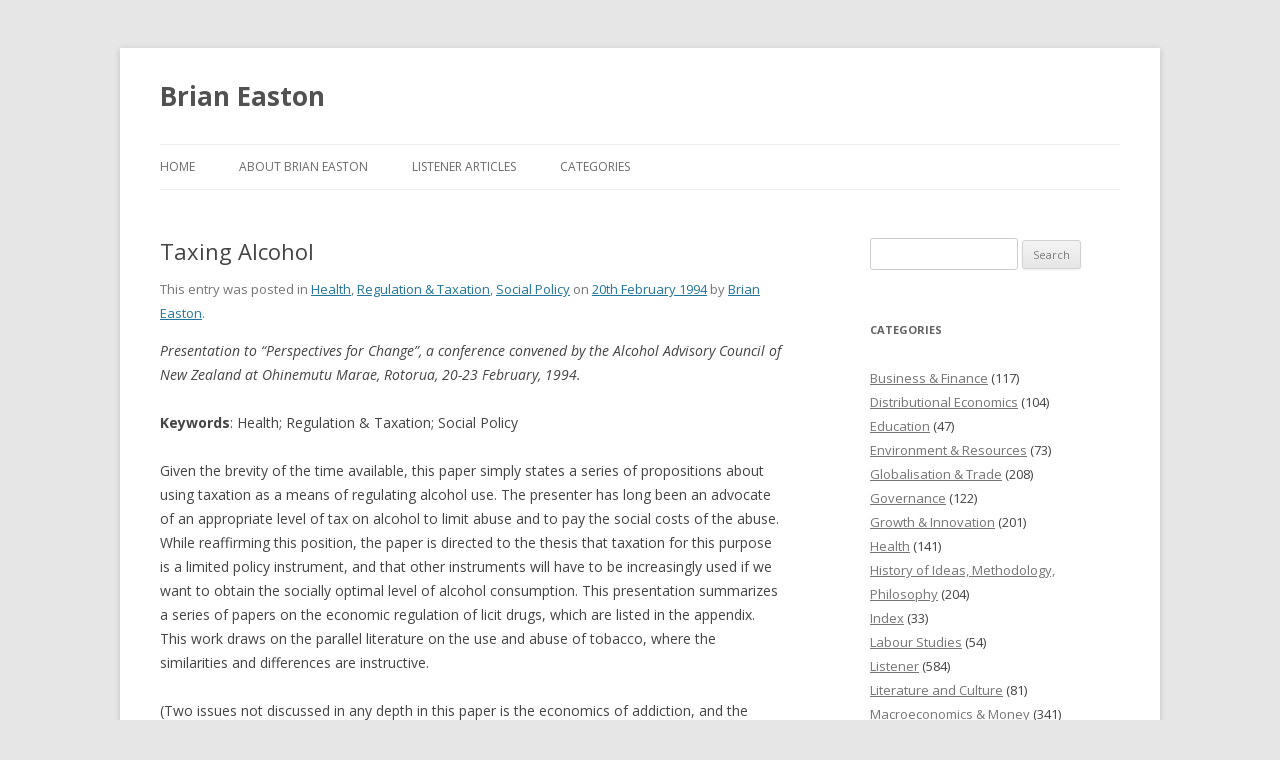

--- FILE ---
content_type: text/html; charset=UTF-8
request_url: http://www.eastonbh.ac.nz/1994/02/taxing_alcohol/
body_size: 72135
content:
<!DOCTYPE html>
<!--[if IE 7]>
<html class="ie ie7" lang="en-US">
<![endif]-->
<!--[if IE 8]>
<html class="ie ie8" lang="en-US">
<![endif]-->
<!--[if !(IE 7) | !(IE 8)  ]><!-->
<html lang="en-US">
<!--<![endif]-->
<head>
<meta charset="UTF-8" />
<meta name="viewport" content="width=device-width" />
<title>Taxing Alcohol | Brian Easton</title>
<link rel="profile" href="http://gmpg.org/xfn/11" />
<link rel="pingback" href="http://www.eastonbh.ac.nz/xmlrpc.php" />
<!--[if lt IE 9]>
<script src="http://www.eastonbh.ac.nz/wp-content/themes/twentytwelve/js/html5.js" type="text/javascript"></script>
<![endif]-->
<link rel='dns-prefetch' href='//fonts.googleapis.com' />
<link rel='dns-prefetch' href='//s.w.org' />
<link rel="alternate" type="application/rss+xml" title="Brian Easton &raquo; Feed" href="http://www.eastonbh.ac.nz/feed/" />
<link rel="alternate" type="application/rss+xml" title="Brian Easton &raquo; Comments Feed" href="http://www.eastonbh.ac.nz/comments/feed/" />
		<script type="text/javascript">
			window._wpemojiSettings = {"baseUrl":"https:\/\/s.w.org\/images\/core\/emoji\/11.2.0\/72x72\/","ext":".png","svgUrl":"https:\/\/s.w.org\/images\/core\/emoji\/11.2.0\/svg\/","svgExt":".svg","source":{"concatemoji":"http:\/\/www.eastonbh.ac.nz\/wp-includes\/js\/wp-emoji-release.min.js?ver=5.1.19"}};
			!function(e,a,t){var n,r,o,i=a.createElement("canvas"),p=i.getContext&&i.getContext("2d");function s(e,t){var a=String.fromCharCode;p.clearRect(0,0,i.width,i.height),p.fillText(a.apply(this,e),0,0);e=i.toDataURL();return p.clearRect(0,0,i.width,i.height),p.fillText(a.apply(this,t),0,0),e===i.toDataURL()}function c(e){var t=a.createElement("script");t.src=e,t.defer=t.type="text/javascript",a.getElementsByTagName("head")[0].appendChild(t)}for(o=Array("flag","emoji"),t.supports={everything:!0,everythingExceptFlag:!0},r=0;r<o.length;r++)t.supports[o[r]]=function(e){if(!p||!p.fillText)return!1;switch(p.textBaseline="top",p.font="600 32px Arial",e){case"flag":return s([55356,56826,55356,56819],[55356,56826,8203,55356,56819])?!1:!s([55356,57332,56128,56423,56128,56418,56128,56421,56128,56430,56128,56423,56128,56447],[55356,57332,8203,56128,56423,8203,56128,56418,8203,56128,56421,8203,56128,56430,8203,56128,56423,8203,56128,56447]);case"emoji":return!s([55358,56760,9792,65039],[55358,56760,8203,9792,65039])}return!1}(o[r]),t.supports.everything=t.supports.everything&&t.supports[o[r]],"flag"!==o[r]&&(t.supports.everythingExceptFlag=t.supports.everythingExceptFlag&&t.supports[o[r]]);t.supports.everythingExceptFlag=t.supports.everythingExceptFlag&&!t.supports.flag,t.DOMReady=!1,t.readyCallback=function(){t.DOMReady=!0},t.supports.everything||(n=function(){t.readyCallback()},a.addEventListener?(a.addEventListener("DOMContentLoaded",n,!1),e.addEventListener("load",n,!1)):(e.attachEvent("onload",n),a.attachEvent("onreadystatechange",function(){"complete"===a.readyState&&t.readyCallback()})),(n=t.source||{}).concatemoji?c(n.concatemoji):n.wpemoji&&n.twemoji&&(c(n.twemoji),c(n.wpemoji)))}(window,document,window._wpemojiSettings);
		</script>
		<style type="text/css">
img.wp-smiley,
img.emoji {
	display: inline !important;
	border: none !important;
	box-shadow: none !important;
	height: 1em !important;
	width: 1em !important;
	margin: 0 .07em !important;
	vertical-align: -0.1em !important;
	background: none !important;
	padding: 0 !important;
}
</style>
	<link rel='stylesheet' id='wp-block-library-css'  href='http://www.eastonbh.ac.nz/wp-includes/css/dist/block-library/style.min.css?ver=5.1.19' type='text/css' media='all' />
<link rel='stylesheet' id='contact-form-7-css'  href='http://www.eastonbh.ac.nz/wp-content/plugins/contact-form-7/includes/css/styles.css?ver=4.1.2' type='text/css' media='all' />
<link rel='stylesheet' id='SearchAutocomplete-theme-css'  href='http://www.eastonbh.ac.nz/wp-content/plugins/search-autocomplete/css/aristo/jquery-ui-aristo.min.css?ver=1.9.2' type='text/css' media='all' />
<link rel='stylesheet' id='twentytwelve-fonts-css'  href='http://fonts.googleapis.com/css?family=Open+Sans:400italic,700italic,400,700&#038;subset=latin,latin-ext' type='text/css' media='all' />
<link rel='stylesheet' id='twentytwelve-style-css'  href='http://www.eastonbh.ac.nz/wp-content/themes/twentytwelve/style.css?ver=5.1.19' type='text/css' media='all' />
<!--[if lt IE 9]>
<link rel='stylesheet' id='twentytwelve-ie-css'  href='http://www.eastonbh.ac.nz/wp-content/themes/twentytwelve/css/ie.css?ver=20121010' type='text/css' media='all' />
<![endif]-->
<!-- This site uses the Google Analytics by Yoast plugin v5.4.2 - Universal enabled - https://yoast.com/wordpress/plugins/google-analytics/ -->
<script type="text/javascript">
	(function(i,s,o,g,r,a,m){i['GoogleAnalyticsObject']=r;i[r]=i[r]||function(){
		(i[r].q=i[r].q||[]).push(arguments)},i[r].l=1*new Date();a=s.createElement(o),
		m=s.getElementsByTagName(o)[0];a.async=1;a.src=g;m.parentNode.insertBefore(a,m)
	})(window,document,'script','//www.google-analytics.com/analytics.js','__gaTracker');

	__gaTracker('create', 'UA-10944758-1', 'auto');
	__gaTracker('set', 'forceSSL', true);
	__gaTracker('send','pageview');

</script>
<!-- / Google Analytics by Yoast -->
<script type='text/javascript' src='http://www.eastonbh.ac.nz/wp-includes/js/jquery/jquery.js?ver=1.12.4'></script>
<script type='text/javascript' src='http://www.eastonbh.ac.nz/wp-includes/js/jquery/jquery-migrate.min.js?ver=1.4.1'></script>
<link rel='https://api.w.org/' href='http://www.eastonbh.ac.nz/wp-json/' />
<link rel="EditURI" type="application/rsd+xml" title="RSD" href="http://www.eastonbh.ac.nz/xmlrpc.php?rsd" />
<link rel="wlwmanifest" type="application/wlwmanifest+xml" href="http://www.eastonbh.ac.nz/wp-includes/wlwmanifest.xml" /> 
<link rel='prev' title='What the Reserve Bank Believes' href='http://www.eastonbh.ac.nz/1994/02/what_the_reserve_bank_believes/' />
<link rel='next' title='Who Controls the Exchange Rate?' href='http://www.eastonbh.ac.nz/1994/02/who_controls_the_exchange_rate/' />
<meta name="generator" content="WordPress 5.1.19" />
<link rel="canonical" href="http://www.eastonbh.ac.nz/1994/02/taxing_alcohol/" />
<link rel='shortlink' href='http://www.eastonbh.ac.nz/?p=90' />
<link rel="alternate" type="application/json+oembed" href="http://www.eastonbh.ac.nz/wp-json/oembed/1.0/embed?url=http%3A%2F%2Fwww.eastonbh.ac.nz%2F1994%2F02%2Ftaxing_alcohol%2F" />
<link rel="alternate" type="text/xml+oembed" href="http://www.eastonbh.ac.nz/wp-json/oembed/1.0/embed?url=http%3A%2F%2Fwww.eastonbh.ac.nz%2F1994%2F02%2Ftaxing_alcohol%2F&#038;format=xml" />
</head>

<body class="post-template-default single single-post postid-90 single-format-standard custom-font-enabled single-author">
<div id="page" class="hfeed site">
	<header id="masthead" class="site-header" role="banner">
		<hgroup>
			<h1 class="site-title"><a href="http://www.eastonbh.ac.nz/" title="Brian Easton" rel="home">Brian Easton</a></h1>
			<h2 class="site-description"></h2>
		</hgroup>

		<nav id="site-navigation" class="main-navigation" role="navigation">
			<h3 class="menu-toggle">Menu</h3>
			<a class="assistive-text" href="#content" title="Skip to content">Skip to content</a>
			<div class="menu-main-menu-container"><ul id="menu-main-menu" class="nav-menu"><li id="menu-item-1838" class="menu-item menu-item-type-custom menu-item-object-custom menu-item-1838"><a href="/">Home</a></li>
<li id="menu-item-1835" class="menu-item menu-item-type-post_type menu-item-object-page menu-item-1835"><a href="http://www.eastonbh.ac.nz/about-brian-easton/">About Brian Easton</a></li>
<li id="menu-item-1836" class="menu-item menu-item-type-taxonomy menu-item-object-category menu-item-1836"><a href="http://www.eastonbh.ac.nz/category/listener/">Listener Articles</a></li>
<li id="menu-item-1837" class="menu-item menu-item-type-custom menu-item-object-custom menu-item-has-children menu-item-1837"><a href="/">Categories</a>
<ul class="sub-menu">
	<li id="menu-item-1839" class="menu-item menu-item-type-taxonomy menu-item-object-category menu-item-1839"><a href="http://www.eastonbh.ac.nz/category/business-finance/">Business &#038; Finance</a></li>
	<li id="menu-item-1840" class="menu-item menu-item-type-taxonomy menu-item-object-category menu-item-1840"><a href="http://www.eastonbh.ac.nz/category/distributional-economics/">Distributional Economics</a></li>
	<li id="menu-item-1841" class="menu-item menu-item-type-taxonomy menu-item-object-category menu-item-1841"><a href="http://www.eastonbh.ac.nz/category/education/">Education</a></li>
	<li id="menu-item-1842" class="menu-item menu-item-type-taxonomy menu-item-object-category menu-item-1842"><a href="http://www.eastonbh.ac.nz/category/environment-resources/">Environment &#038; Resources</a></li>
	<li id="menu-item-1843" class="menu-item menu-item-type-taxonomy menu-item-object-category menu-item-1843"><a href="http://www.eastonbh.ac.nz/category/globalisation-trade/">Globalisation &#038; Trade</a></li>
	<li id="menu-item-1844" class="menu-item menu-item-type-taxonomy menu-item-object-category menu-item-1844"><a href="http://www.eastonbh.ac.nz/category/governance/">Governance</a></li>
	<li id="menu-item-1845" class="menu-item menu-item-type-taxonomy menu-item-object-category menu-item-1845"><a href="http://www.eastonbh.ac.nz/category/growth-innovation/">Growth &#038; Innovation</a></li>
	<li id="menu-item-1846" class="menu-item menu-item-type-taxonomy menu-item-object-category current-post-ancestor current-menu-parent current-post-parent menu-item-1846"><a href="http://www.eastonbh.ac.nz/category/health/">Health</a></li>
	<li id="menu-item-1847" class="menu-item menu-item-type-taxonomy menu-item-object-category menu-item-1847"><a href="http://www.eastonbh.ac.nz/category/history-of-ideas-methodology-philosophy/">History of Ideas, Methodology, Philosophy</a></li>
	<li id="menu-item-1849" class="menu-item menu-item-type-taxonomy menu-item-object-category menu-item-1849"><a href="http://www.eastonbh.ac.nz/category/labour-studies/">Labour Studies</a></li>
	<li id="menu-item-1851" class="menu-item menu-item-type-taxonomy menu-item-object-category menu-item-1851"><a href="http://www.eastonbh.ac.nz/category/literature-and-culture/">Literature and Culture</a></li>
	<li id="menu-item-1852" class="menu-item menu-item-type-taxonomy menu-item-object-category menu-item-1852"><a href="http://www.eastonbh.ac.nz/category/macroeconomics-money/">Macroeconomics &#038; Money</a></li>
	<li id="menu-item-1853" class="menu-item menu-item-type-taxonomy menu-item-object-category menu-item-1853"><a href="http://www.eastonbh.ac.nz/category/maori/">Maori</a></li>
	<li id="menu-item-1854" class="menu-item menu-item-type-taxonomy menu-item-object-category menu-item-1854"><a href="http://www.eastonbh.ac.nz/category/miscellaneous/">Miscellaneous</a></li>
	<li id="menu-item-1855" class="menu-item menu-item-type-taxonomy menu-item-object-category menu-item-1855"><a href="http://www.eastonbh.ac.nz/category/political-economy-history/">Political Economy &#038; History</a></li>
	<li id="menu-item-1856" class="menu-item menu-item-type-taxonomy menu-item-object-category menu-item-1856"><a href="http://www.eastonbh.ac.nz/category/portrits/">Portraits</a></li>
	<li id="menu-item-1857" class="menu-item menu-item-type-taxonomy menu-item-object-category current-post-ancestor current-menu-parent current-post-parent menu-item-1857"><a href="http://www.eastonbh.ac.nz/category/regulation-taxation/">Regulation &#038; Taxation</a></li>
	<li id="menu-item-1858" class="menu-item menu-item-type-taxonomy menu-item-object-category menu-item-1858"><a href="http://www.eastonbh.ac.nz/category/retirement-savings/">Retirement &#038; Savings</a></li>
	<li id="menu-item-1859" class="menu-item menu-item-type-taxonomy menu-item-object-category current-post-ancestor current-menu-parent current-post-parent menu-item-1859"><a href="http://www.eastonbh.ac.nz/category/social-policy/">Social Policy</a></li>
	<li id="menu-item-1860" class="menu-item menu-item-type-taxonomy menu-item-object-category menu-item-1860"><a href="http://www.eastonbh.ac.nz/category/statistics/">Statistics</a></li>
	<li id="menu-item-1861" class="menu-item menu-item-type-taxonomy menu-item-object-category menu-item-1861"><a href="http://www.eastonbh.ac.nz/category/uncategorized/">Uncategorized</a></li>
</ul>
</li>
</ul></div>		</nav><!-- #site-navigation -->

			</header><!-- #masthead -->

	<div id="main" class="wrapper">
	<div id="primary" class="site-content">
		<div id="content" role="main">

			
				
	<article id="post-90" class="post-90 post type-post status-publish format-standard hentry category-health category-regulation-taxation category-social-policy">
				<header class="entry-header">
									<h1 class="entry-title">Taxing Alcohol</h1>
			            <div class="entry-meta-header">This entry was posted in <a href="http://www.eastonbh.ac.nz/category/health/" rel="category tag">Health</a>, <a href="http://www.eastonbh.ac.nz/category/regulation-taxation/" rel="category tag">Regulation &amp; Taxation</a>, <a href="http://www.eastonbh.ac.nz/category/social-policy/" rel="category tag">Social Policy</a> on <a href="http://www.eastonbh.ac.nz/1994/02/taxing_alcohol/" title="10:45 pm" rel="bookmark"><time class="entry-date" datetime="1994-02-20T22:45:53+13:00">20th February 1994</time></a><span class="by-author"> by <span class="author vcard"><a class="url fn n" href="http://www.eastonbh.ac.nz/author/admin/" title="View all posts by Brian Easton" rel="author">Brian Easton</a></span></span>.</div>
		</header><!-- .entry-header -->

				<div class="entry-content">
			<p><i>Presentation to &#8220;Perspectives for Change&#8221;, a conference convened by the Alcohol Advisory Council of New Zealand at Ohinemutu Marae, Rotorua, 20-23 February, 1994.</i></p>
<p><b>Keywords</b>: Health; Regulation &amp; Taxation; Social Policy</p>
<p>Given the brevity of the time available, this paper simply states a series of propositions about using taxation as a means of regulating alcohol use. The presenter has long been an advocate of an appropriate level of tax on alcohol to limit abuse and to pay the social costs of the abuse. While reaffirming this position, the paper is directed to the thesis that taxation for this purpose is a limited policy instrument, and that other instruments will have to be increasingly used if we want to obtain the socially optimal level of alcohol consumption. This presentation summarizes a series of papers on the economic regulation of licit drugs, which are listed in the appendix. This work draws on the parallel literature on the use and abuse of tobacco, where the similarities and differences are instructive.</p>
<p>(Two issues not discussed in any depth in this paper is the economics of addiction, and the question of different excise duty rates for different sorts of alcohol.)</p>
<p>There is no question that, all other things being equal, the higher the price of alcohol the lower household consumption. However the competitive market system has the effect of keeping the price of alcohol low , as firms compete for market share (of both the market for spending on alcohol and for total consumer spending) .An excise tax on alcohol raises the price of alcohol above the level set in the competitive market, reducing consumption.</p>
<p><i>1. Raising the excise tax on alcohol increases the price of alcohol, and reduces consumption.</i></p>
<p>However, alcohol consumption is &#8220;price inelastic &#8221; , that is a rise in the price does not markedly reduce overall alcohol consumption. There would appear to be. at least two groups who are more sensitive to price changes than the population as a whole:<br />
&#8211; Adolescents: According to (limited) empirical studies the young are more likely to reduce their alcohol consumption than average, if there is a rise in the price of alcohol. The parallel (and better demonstrated) phenomenon for tobacco means that we can discourage the young from tobacco by keeping tobacco prices high. However alcohol policy may have the different objective of developing sensible attitudes to drink among the young.<br />
&#8211; Heavy drinkers who are not (yet) addicted: Raising prices cuts an individuals&#8217; real income. The size of this cut is related to the total outlays. Thus heavy drinkers experience larger income cuts than light drinkers, which is likely to discourage their drinking in greater proportion. This is an a priori argument, which I have not seen empirically verified. The policy implication is that higher taxes may discourage heavy drinking, which may be a step to addiction. (The policy parallel is raising the price of tobacco to discourage addiction among adolescents.)</p>
<p><i>2. Higher prices for alcohol from higher excise duties do not necessarily reduce alcohol consumption markedly. (Demand tends to be price inelastic.) Exceptions may be adolescent and heavy drinking.</i></p>
<p>While higher excise duties do not substantially discourage alcohol consumption, they do contribute to government revenue. There are equity and efficiency arguments which say that the excise duty should cover the social costs to the nation of alcohol abuse. The social costs are the public costs which drinking generates that would not be incurred by the drinker if they paid the private cost of producing the beverage (i.e. before the duty was levied). I shall not go through here the economic arguments. More relevant is<br />
&#8211; we have little idea of the social costs of alcohol abuse (most of the guestimates confuse social and private costs);<br />
&#8211; strictly the excise duty should vary from incident to incident, since some drinking has low social costs (i.e. a glass of wine with a meal) while others may have high ones (drinking oneself rotten and then driving home). There is an important distinction between alcohol and tobacco in this respect, because the social costs of smoking tobacco do not vary as much between each incident as do those from drinking alcohol. (It is argued that there may even be social benefits from moderate drinking, although they are often exaggerated.)</p>
<p><i>3. The revenue from the duty on alcohol can be justified by the existence of the social costs (above private costs and benefits to the drinker) which the drinking generates.</i></p>
<p>In principle raising excise duty reduces social costs, as individuals reduce abusive drinking. This means there is a fiscal benefit from reduce public expenditures as well as increased revenues. We have seen that any reductions in drinking may not be great from higher taxation, so most of the fiscal benefits are probably on the revenue side.</p>
<p>An additional consideration is that the expenditure reductions may not be immediate. For tobacco -which admittedly has different social costs -the main expenditure gains occur some ten years after the giving up of the smoking, and so the immediate expenditure reductions are small, and the fiscal significance of the reductions is likely to be discounted.</p>
<p>The fiscal advantage, then, of &#8220;sin&#8221; taxes is they are a means of raising revenue, which has a degree of public support. Thus the anti-alcohol (abuse) lobby and the fiscal lobby tend to have a common policy solution. However there comes a point when the revenue increase from higher excise duties is zero or negative, while the consequential rise in prices remains. (I do not go through the details of this argument.) While excise duty on alcohol may not have yet reached this point (although excise duty on tobacco may well have), it is well to remember that the common interests of the anti-drink lobby and the fiscal prudence lobby diverge as excise duties rise. (In this context the previous paragraph is important, for while it might be argued that the tax should be raised because it will reduce public expenditure, the fiscal lobby is likely to reject this argument because any gains are only in the long run.)</p>
<p><i>4. There is a common interest at low levels of excise duty between those who want to limit alcohol consumption and those who want to relieve fiscal stress. This alliance tends to break down at high levels of duty, when increases in levels do not (markedly) increase tax revenue</i></p>
<p>Thus far the analysis has been primarily in terms of trying to reduce overall alcohol consumption -the traditional objective of the temperance movement. In recent years the campaign has enlarged its compass to cover those who recognise that some drinking may be abusive but believe much is not. The policy focus is to move away from reducing alcohol drinking, to eliminate that which is socially damaging while not affecting (or encouraging) that which is social beneficial (or neutral).</p>
<p>Before sketching the fiscal consequences of this argument it is worthwhile contrasting the situation with tobacco usage, where there is no scientific case (as far as I know) that any tobacco usage is a net social benefit. (The argument that tobacco consumption is beneficial to tobacco growers and processors is true but is not a net social benefit one, since the resources deployed there could be transferred to some other usefully beneficial activity, such as alternative horticulture. )</p>
<p>The difference with alcohol is that there is much drinking which is privately beneficial but which is not socially damaging (and which may even be socially beneficial, although that is not crucial for the argument). To see the problem consider the impact of raising excise duty on alcohol and using the increased revenue to reduce income tax:<br />
&#8211; the <i>teetotaller is better off</i>, since their income tax burden goes down (and they may suffer less from the consequences of alcohol abuse by others);<br />
-the <i>heavy drinker is worse off</i>, since they are paying more for their liquor, which is not being offset by the reduction in income tax (nor by any reduction in alcohol abuse by others).</p>
<p>Somewhere between these two extremes is the moderate drinker. Those at the more teetotal end will be better off (for reasons similar to -but of lower magnitude than -the teetotaller). Those at the higher end of moderation will be worse off (for reasons similar to -but of lower magnitude than -the heavy drinker).</p>
<p>There is both political and efficiency issues here. The political issue is that as tax rates rise moderate drinkers increasingly join the anti-tax lobby, so the broad coalition of interest groups get narrowed. In efficiency terms, some of the drinking the higher taxation is discouraging is beneficial.</p>
<p><i>5. Higher taxation on alcohol reduces the welfare ofboth the socially abusive drinker, and for some moderate drinkers. As a consequence the political coalition suppol1ing higher taxation is fragmented, while there can be severe welfare losses among the moderate drinkers, which more than offset any gains from reduced alcohol abuse.</i></p>
<p>The point is that the tax is a rather blunt policy instrument for alcohol regulation. Like rain it falleth equally on the just and the unjust. This is not to say there is no case for further raising excise duty on alcohol. That is a question of policy judgement, dependent on facts which this short paper cannot canvass.</p>
<p><i>6. This paper does not prove the case for or against raising excise duty on alcohol in current circumstances. What it says is there is a pragmatic limit to the level to which the duty can be raised.</i></p>
<p>What is being argued here is another example of the shift in social policy from a focus on pathological behaviour to one concerned with the totality of behaviour, of which pathological behaviour is but one aspect. If our only concern was excessive drinking (or all drinking) then higher taxation would have a much more vigorous role to play than where we recognise that moderate drinking is not a social bad, and that moderate drinkers have rights and interests.</p>
<p>What the analysis tells an economist is that we need policy instruments which discriminate between socially detrimental and non-detrimental drinking. There would be some interest in differential taxation for different drinking circumstances, reflecting the degree of abuse which arises, but it is not evident how such differentials can be effectively implemented. The general conclusion is to move way from too heavy a reliance on taxes to regulate to instruments which discriminate between different drinking situations.</p>
<p>There is not space here to review these alternatives. Instead I want to conclude by contrasting the implications for the differences in policy between alcohol and tobacco regulation (and no doubt the control of illicit drugs which I do not explore here). Tobacco policy is relatively straight forward. How to reduce consumption; how to prevent addiction. We may look around for a variety of policy instruments to do this, but basically they are all targeted on the same ultimate goal of less consumption.</p>
<p>Alcohol policy has a more sophisticated goal of eliminating certain sorts of drinking, while maintaining and even encouraging other sorts of drinking. This requires a variety of policy instruments which may be targeted on different objectives. While tobacco and alcohol are both drugs it would be foolish to attempt to manage them in the same way. Similarly it does not make sense to group alcohol and illicit drugs into the same general policy organization. There may however, be for specific issues which generate efficiencies and synergies. (Treatment of addicts is an obvious area of mutual co-operation.) But one common policy instrument or concern does not create an overall commonality with other drugs with otherwise different characteristics, any more than we should depend on a single policy instrument to attain the complex objectives of alcohol policy.</p>
<p>7. Because only some alcohol consumption is socially damaging, its overall economic regulation is not the same as for other licit (and illicit) drugs. Taxation is a blunt policy instrument for regulating the abuse of alcohol, since it is also likely to impact any privately and socially beneficial consumption.</p>
<p><b>Bibliography</b><br />
Easton, B.H. (1967) &#8220;Alcoholic Beverages and Tobacco&#8221;, <i>Consumption in New Zealand 1954/5 to 1964/5</i>, NZIER Research Paper 10, 1967, p.23-5.<br />
Easton, B.H. (1978) &#8220;The Lost Fortnight&#8221;, <i>New Zealand Listener</i>, 11 March, 1978, reprinted in B.H. Easton <i>Economicsfor Social Democrats</i>, Mclndoe. 1981, p.131-2.<br />
Easton, B.H. (1979) &#8220;Fiscal Drag&#8221;, <i>New Zealand Listener</i>, 26 May, 1979, reprinted in B.H. Easton <i>Economicsfor Social Democrats</i>, Mclndoe. 1981, p.95-6.<br />
Easton, B.H. &amp; L.B. Kay (1982) <i>The Impact on Alcohol Consumption</i>, ALAC Research Report No 1.<br />
Kay, L.B. &amp; B.H. Easton (1982) &#8220;The Impact of Taxation on Alcohol Consumption: the Problems of Statistical Analysis&#8221;, <i>New Zealand Statistician</i> vol 17 (Nov 1982) p.18-23.<br />
Easton, B.H., N. Hunn, &amp; P. Pryke (1985) <i>A Review of the Fiscal Options for the Regulation of Alcohol Consumption</i>, NZIER Working Paper 85/36.<br />
Easton, B.H. (1988) <i>Economic Liberalisation and Social Intervention</i>, opening address to Symposium 88: Whanau, Family and Early Intervention, Waikanae, October 47, 1988.<br />
Easton, B.H. (1991) <i>Offsetting the Effects of Tobacco Sponsorship</i>, a Report for the Coalition Against Tobacco Advertising and Promotion.<br />
Easton, B.H. (1991) <i>Economic Instruments for the Regulation of Licit Drugs</i>, Paper to Perspective for Change conference, November 1991.<br />
Easton, B.H. (1992) &#8220;Economy Column&#8221;, <i>New Zealand Listener</i>, July 6, p.38.<br />
Easton, B.H. (1992) &#8220;The Economic Regulation of Adolescent Use of Licit Drugs&#8221;, <i>Proceedings of the 1991 Conference of the New Zealand Association for Adolescent Health and Development</i>, p.119-120.<br />
Easton, B.H. (1992) &#8220;How the Economy Impacts on Health and Welfare&#8221;, <i>Investing in Health: The Economics of Health Promotion</i>, Health Promotion Forum of New Zealand, Auckland.</p>
					</div><!-- .entry-content -->
		
		<footer class="entry-meta">
								</footer><!-- .entry-meta -->
	</article><!-- #post -->

				<nav class="nav-single">
					<h3 class="assistive-text">Post navigation</h3>
					<span class="nav-previous"><a href="http://www.eastonbh.ac.nz/1994/02/what_the_reserve_bank_believes/" rel="prev"><span class="meta-nav">&larr;</span> What the Reserve Bank Believes</a></span>
					<span class="nav-next"><a href="http://www.eastonbh.ac.nz/1994/02/who_controls_the_exchange_rate/" rel="next">Who Controls the Exchange Rate? <span class="meta-nav">&rarr;</span></a></span>
				</nav><!-- .nav-single -->

				
<div id="comments" class="comments-area">

	
	
	
</div><!-- #comments .comments-area -->
			
		</div><!-- #content -->
	</div><!-- #primary -->


			<div id="secondary" class="widget-area" role="complementary">
			<aside id="search-3" class="widget widget_search"><form role="search" method="get" id="searchform" class="searchform" action="http://www.eastonbh.ac.nz/">
				<div>
					<label class="screen-reader-text" for="s">Search for:</label>
					<input type="text" value="" name="s" id="s" />
					<input type="submit" id="searchsubmit" value="Search" />
				</div>
			</form></aside><aside id="categories-4" class="widget widget_categories"><h3 class="widget-title">Categories</h3>		<ul>
				<li class="cat-item cat-item-7"><a href="http://www.eastonbh.ac.nz/category/business-finance/" >Business &amp; Finance</a> (117)
</li>
	<li class="cat-item cat-item-18"><a href="http://www.eastonbh.ac.nz/category/distributional-economics/" >Distributional Economics</a> (104)
</li>
	<li class="cat-item cat-item-8"><a href="http://www.eastonbh.ac.nz/category/education/" >Education</a> (47)
</li>
	<li class="cat-item cat-item-9"><a href="http://www.eastonbh.ac.nz/category/environment-resources/" >Environment &amp; Resources</a> (73)
</li>
	<li class="cat-item cat-item-23"><a href="http://www.eastonbh.ac.nz/category/globalisation-trade/" >Globalisation &amp; Trade</a> (208)
</li>
	<li class="cat-item cat-item-11"><a href="http://www.eastonbh.ac.nz/category/governance/" >Governance</a> (122)
</li>
	<li class="cat-item cat-item-12"><a href="http://www.eastonbh.ac.nz/category/growth-innovation/" >Growth &amp; Innovation</a> (201)
</li>
	<li class="cat-item cat-item-16"><a href="http://www.eastonbh.ac.nz/category/health/" >Health</a> (141)
</li>
	<li class="cat-item cat-item-5"><a href="http://www.eastonbh.ac.nz/category/history-of-ideas-methodology-philosophy/" >History of Ideas, Methodology, Philosophy</a> (204)
</li>
	<li class="cat-item cat-item-13"><a href="http://www.eastonbh.ac.nz/category/index/" >Index</a> (33)
</li>
	<li class="cat-item cat-item-22"><a href="http://www.eastonbh.ac.nz/category/labour-studies/" >Labour Studies</a> (54)
</li>
	<li class="cat-item cat-item-2"><a href="http://www.eastonbh.ac.nz/category/listener/" >Listener</a> (584)
</li>
	<li class="cat-item cat-item-15"><a href="http://www.eastonbh.ac.nz/category/literature-and-culture/" >Literature and Culture</a> (81)
</li>
	<li class="cat-item cat-item-19"><a href="http://www.eastonbh.ac.nz/category/macroeconomics-money/" >Macroeconomics &amp; Money</a> (341)
</li>
	<li class="cat-item cat-item-20"><a href="http://www.eastonbh.ac.nz/category/maori/" >Maori</a> (72)
</li>
	<li class="cat-item cat-item-24"><a href="http://www.eastonbh.ac.nz/category/miscellaneous/" >Miscellaneous</a> (20)
</li>
	<li class="cat-item cat-item-10"><a href="http://www.eastonbh.ac.nz/category/political-economy-history/" >Political Economy &amp; History</a> (421)
</li>
	<li class="cat-item cat-item-26"><a href="http://www.eastonbh.ac.nz/category/portrits/" >Portraits</a> (37)
</li>
	<li class="cat-item cat-item-29"><a href="http://www.eastonbh.ac.nz/category/pundit/" >Pundit</a> (287)
</li>
	<li class="cat-item cat-item-21"><a href="http://www.eastonbh.ac.nz/category/regulation-taxation/" >Regulation &amp; Taxation</a> (122)
</li>
	<li class="cat-item cat-item-17"><a href="http://www.eastonbh.ac.nz/category/retirement-savings/" >Retirement &amp; Savings</a> (28)
</li>
	<li class="cat-item cat-item-14"><a href="http://www.eastonbh.ac.nz/category/social-policy/" >Social Policy</a> (180)
</li>
	<li class="cat-item cat-item-6"><a href="http://www.eastonbh.ac.nz/category/statistics/" >Statistics</a> (98)
</li>
		</ul>
			</aside><aside id="archives-3" class="widget widget_archive"><h3 class="widget-title">Archives</h3>		<label class="screen-reader-text" for="archives-dropdown-3">Archives</label>
		<select id="archives-dropdown-3" name="archive-dropdown" onchange='document.location.href=this.options[this.selectedIndex].value;'>
			
			<option value="">Select Month</option>
				<option value='http://www.eastonbh.ac.nz/2026/01/'> January 2026 &nbsp;(3)</option>
	<option value='http://www.eastonbh.ac.nz/2025/12/'> December 2025 &nbsp;(3)</option>
	<option value='http://www.eastonbh.ac.nz/2025/11/'> November 2025 &nbsp;(4)</option>
	<option value='http://www.eastonbh.ac.nz/2025/10/'> October 2025 &nbsp;(4)</option>
	<option value='http://www.eastonbh.ac.nz/2025/09/'> September 2025 &nbsp;(4)</option>
	<option value='http://www.eastonbh.ac.nz/2025/08/'> August 2025 &nbsp;(5)</option>
	<option value='http://www.eastonbh.ac.nz/2025/07/'> July 2025 &nbsp;(4)</option>
	<option value='http://www.eastonbh.ac.nz/2025/06/'> June 2025 &nbsp;(4)</option>
	<option value='http://www.eastonbh.ac.nz/2025/05/'> May 2025 &nbsp;(5)</option>
	<option value='http://www.eastonbh.ac.nz/2025/04/'> April 2025 &nbsp;(7)</option>
	<option value='http://www.eastonbh.ac.nz/2025/03/'> March 2025 &nbsp;(5)</option>
	<option value='http://www.eastonbh.ac.nz/2025/02/'> February 2025 &nbsp;(7)</option>
	<option value='http://www.eastonbh.ac.nz/2025/01/'> January 2025 &nbsp;(10)</option>
	<option value='http://www.eastonbh.ac.nz/2024/12/'> December 2024 &nbsp;(7)</option>
	<option value='http://www.eastonbh.ac.nz/2024/11/'> November 2024 &nbsp;(8)</option>
	<option value='http://www.eastonbh.ac.nz/2024/10/'> October 2024 &nbsp;(5)</option>
	<option value='http://www.eastonbh.ac.nz/2024/09/'> September 2024 &nbsp;(8)</option>
	<option value='http://www.eastonbh.ac.nz/2024/08/'> August 2024 &nbsp;(6)</option>
	<option value='http://www.eastonbh.ac.nz/2024/07/'> July 2024 &nbsp;(4)</option>
	<option value='http://www.eastonbh.ac.nz/2024/06/'> June 2024 &nbsp;(5)</option>
	<option value='http://www.eastonbh.ac.nz/2024/05/'> May 2024 &nbsp;(7)</option>
	<option value='http://www.eastonbh.ac.nz/2024/04/'> April 2024 &nbsp;(5)</option>
	<option value='http://www.eastonbh.ac.nz/2024/03/'> March 2024 &nbsp;(8)</option>
	<option value='http://www.eastonbh.ac.nz/2024/02/'> February 2024 &nbsp;(5)</option>
	<option value='http://www.eastonbh.ac.nz/2024/01/'> January 2024 &nbsp;(5)</option>
	<option value='http://www.eastonbh.ac.nz/2023/12/'> December 2023 &nbsp;(5)</option>
	<option value='http://www.eastonbh.ac.nz/2023/11/'> November 2023 &nbsp;(5)</option>
	<option value='http://www.eastonbh.ac.nz/2023/10/'> October 2023 &nbsp;(4)</option>
	<option value='http://www.eastonbh.ac.nz/2023/09/'> September 2023 &nbsp;(5)</option>
	<option value='http://www.eastonbh.ac.nz/2023/08/'> August 2023 &nbsp;(1)</option>
	<option value='http://www.eastonbh.ac.nz/2023/07/'> July 2023 &nbsp;(3)</option>
	<option value='http://www.eastonbh.ac.nz/2023/05/'> May 2023 &nbsp;(1)</option>
	<option value='http://www.eastonbh.ac.nz/2023/04/'> April 2023 &nbsp;(1)</option>
	<option value='http://www.eastonbh.ac.nz/2023/02/'> February 2023 &nbsp;(2)</option>
	<option value='http://www.eastonbh.ac.nz/2022/12/'> December 2022 &nbsp;(5)</option>
	<option value='http://www.eastonbh.ac.nz/2022/11/'> November 2022 &nbsp;(1)</option>
	<option value='http://www.eastonbh.ac.nz/2022/10/'> October 2022 &nbsp;(1)</option>
	<option value='http://www.eastonbh.ac.nz/2022/05/'> May 2022 &nbsp;(2)</option>
	<option value='http://www.eastonbh.ac.nz/2022/04/'> April 2022 &nbsp;(2)</option>
	<option value='http://www.eastonbh.ac.nz/2022/03/'> March 2022 &nbsp;(1)</option>
	<option value='http://www.eastonbh.ac.nz/2021/12/'> December 2021 &nbsp;(1)</option>
	<option value='http://www.eastonbh.ac.nz/2021/11/'> November 2021 &nbsp;(1)</option>
	<option value='http://www.eastonbh.ac.nz/2021/09/'> September 2021 &nbsp;(1)</option>
	<option value='http://www.eastonbh.ac.nz/2021/08/'> August 2021 &nbsp;(1)</option>
	<option value='http://www.eastonbh.ac.nz/2021/06/'> June 2021 &nbsp;(1)</option>
	<option value='http://www.eastonbh.ac.nz/2021/05/'> May 2021 &nbsp;(3)</option>
	<option value='http://www.eastonbh.ac.nz/2021/04/'> April 2021 &nbsp;(9)</option>
	<option value='http://www.eastonbh.ac.nz/2021/03/'> March 2021 &nbsp;(5)</option>
	<option value='http://www.eastonbh.ac.nz/2021/02/'> February 2021 &nbsp;(5)</option>
	<option value='http://www.eastonbh.ac.nz/2021/01/'> January 2021 &nbsp;(5)</option>
	<option value='http://www.eastonbh.ac.nz/2020/12/'> December 2020 &nbsp;(4)</option>
	<option value='http://www.eastonbh.ac.nz/2020/11/'> November 2020 &nbsp;(2)</option>
	<option value='http://www.eastonbh.ac.nz/2020/09/'> September 2020 &nbsp;(1)</option>
	<option value='http://www.eastonbh.ac.nz/2020/08/'> August 2020 &nbsp;(1)</option>
	<option value='http://www.eastonbh.ac.nz/2020/06/'> June 2020 &nbsp;(4)</option>
	<option value='http://www.eastonbh.ac.nz/2020/05/'> May 2020 &nbsp;(3)</option>
	<option value='http://www.eastonbh.ac.nz/2020/04/'> April 2020 &nbsp;(1)</option>
	<option value='http://www.eastonbh.ac.nz/2020/02/'> February 2020 &nbsp;(1)</option>
	<option value='http://www.eastonbh.ac.nz/2020/01/'> January 2020 &nbsp;(1)</option>
	<option value='http://www.eastonbh.ac.nz/2019/12/'> December 2019 &nbsp;(1)</option>
	<option value='http://www.eastonbh.ac.nz/2019/11/'> November 2019 &nbsp;(1)</option>
	<option value='http://www.eastonbh.ac.nz/2019/09/'> September 2019 &nbsp;(1)</option>
	<option value='http://www.eastonbh.ac.nz/2019/08/'> August 2019 &nbsp;(2)</option>
	<option value='http://www.eastonbh.ac.nz/2019/07/'> July 2019 &nbsp;(1)</option>
	<option value='http://www.eastonbh.ac.nz/2019/06/'> June 2019 &nbsp;(1)</option>
	<option value='http://www.eastonbh.ac.nz/2019/05/'> May 2019 &nbsp;(2)</option>
	<option value='http://www.eastonbh.ac.nz/2019/04/'> April 2019 &nbsp;(3)</option>
	<option value='http://www.eastonbh.ac.nz/2019/03/'> March 2019 &nbsp;(5)</option>
	<option value='http://www.eastonbh.ac.nz/2019/02/'> February 2019 &nbsp;(1)</option>
	<option value='http://www.eastonbh.ac.nz/2019/01/'> January 2019 &nbsp;(1)</option>
	<option value='http://www.eastonbh.ac.nz/2018/12/'> December 2018 &nbsp;(1)</option>
	<option value='http://www.eastonbh.ac.nz/2018/08/'> August 2018 &nbsp;(1)</option>
	<option value='http://www.eastonbh.ac.nz/2018/05/'> May 2018 &nbsp;(4)</option>
	<option value='http://www.eastonbh.ac.nz/2018/04/'> April 2018 &nbsp;(1)</option>
	<option value='http://www.eastonbh.ac.nz/2018/03/'> March 2018 &nbsp;(1)</option>
	<option value='http://www.eastonbh.ac.nz/2017/09/'> September 2017 &nbsp;(5)</option>
	<option value='http://www.eastonbh.ac.nz/2017/08/'> August 2017 &nbsp;(5)</option>
	<option value='http://www.eastonbh.ac.nz/2017/07/'> July 2017 &nbsp;(5)</option>
	<option value='http://www.eastonbh.ac.nz/2017/06/'> June 2017 &nbsp;(4)</option>
	<option value='http://www.eastonbh.ac.nz/2017/05/'> May 2017 &nbsp;(7)</option>
	<option value='http://www.eastonbh.ac.nz/2017/04/'> April 2017 &nbsp;(4)</option>
	<option value='http://www.eastonbh.ac.nz/2017/03/'> March 2017 &nbsp;(5)</option>
	<option value='http://www.eastonbh.ac.nz/2017/02/'> February 2017 &nbsp;(4)</option>
	<option value='http://www.eastonbh.ac.nz/2017/01/'> January 2017 &nbsp;(5)</option>
	<option value='http://www.eastonbh.ac.nz/2016/12/'> December 2016 &nbsp;(4)</option>
	<option value='http://www.eastonbh.ac.nz/2016/11/'> November 2016 &nbsp;(5)</option>
	<option value='http://www.eastonbh.ac.nz/2016/10/'> October 2016 &nbsp;(6)</option>
	<option value='http://www.eastonbh.ac.nz/2016/09/'> September 2016 &nbsp;(4)</option>
	<option value='http://www.eastonbh.ac.nz/2016/08/'> August 2016 &nbsp;(8)</option>
	<option value='http://www.eastonbh.ac.nz/2016/07/'> July 2016 &nbsp;(5)</option>
	<option value='http://www.eastonbh.ac.nz/2016/06/'> June 2016 &nbsp;(3)</option>
	<option value='http://www.eastonbh.ac.nz/2016/05/'> May 2016 &nbsp;(6)</option>
	<option value='http://www.eastonbh.ac.nz/2016/04/'> April 2016 &nbsp;(3)</option>
	<option value='http://www.eastonbh.ac.nz/2016/03/'> March 2016 &nbsp;(5)</option>
	<option value='http://www.eastonbh.ac.nz/2016/02/'> February 2016 &nbsp;(2)</option>
	<option value='http://www.eastonbh.ac.nz/2016/01/'> January 2016 &nbsp;(1)</option>
	<option value='http://www.eastonbh.ac.nz/2015/12/'> December 2015 &nbsp;(2)</option>
	<option value='http://www.eastonbh.ac.nz/2015/11/'> November 2015 &nbsp;(5)</option>
	<option value='http://www.eastonbh.ac.nz/2015/10/'> October 2015 &nbsp;(3)</option>
	<option value='http://www.eastonbh.ac.nz/2015/09/'> September 2015 &nbsp;(1)</option>
	<option value='http://www.eastonbh.ac.nz/2015/08/'> August 2015 &nbsp;(4)</option>
	<option value='http://www.eastonbh.ac.nz/2015/07/'> July 2015 &nbsp;(4)</option>
	<option value='http://www.eastonbh.ac.nz/2015/06/'> June 2015 &nbsp;(6)</option>
	<option value='http://www.eastonbh.ac.nz/2015/05/'> May 2015 &nbsp;(6)</option>
	<option value='http://www.eastonbh.ac.nz/2015/04/'> April 2015 &nbsp;(3)</option>
	<option value='http://www.eastonbh.ac.nz/2015/03/'> March 2015 &nbsp;(6)</option>
	<option value='http://www.eastonbh.ac.nz/2015/02/'> February 2015 &nbsp;(5)</option>
	<option value='http://www.eastonbh.ac.nz/2015/01/'> January 2015 &nbsp;(4)</option>
	<option value='http://www.eastonbh.ac.nz/2014/12/'> December 2014 &nbsp;(5)</option>
	<option value='http://www.eastonbh.ac.nz/2014/11/'> November 2014 &nbsp;(8)</option>
	<option value='http://www.eastonbh.ac.nz/2014/10/'> October 2014 &nbsp;(5)</option>
	<option value='http://www.eastonbh.ac.nz/2014/09/'> September 2014 &nbsp;(8)</option>
	<option value='http://www.eastonbh.ac.nz/2014/08/'> August 2014 &nbsp;(3)</option>
	<option value='http://www.eastonbh.ac.nz/2014/07/'> July 2014 &nbsp;(2)</option>
	<option value='http://www.eastonbh.ac.nz/2014/06/'> June 2014 &nbsp;(4)</option>
	<option value='http://www.eastonbh.ac.nz/2014/05/'> May 2014 &nbsp;(5)</option>
	<option value='http://www.eastonbh.ac.nz/2014/04/'> April 2014 &nbsp;(3)</option>
	<option value='http://www.eastonbh.ac.nz/2014/03/'> March 2014 &nbsp;(3)</option>
	<option value='http://www.eastonbh.ac.nz/2014/02/'> February 2014 &nbsp;(6)</option>
	<option value='http://www.eastonbh.ac.nz/2014/01/'> January 2014 &nbsp;(4)</option>
	<option value='http://www.eastonbh.ac.nz/2013/12/'> December 2013 &nbsp;(5)</option>
	<option value='http://www.eastonbh.ac.nz/2013/11/'> November 2013 &nbsp;(8)</option>
	<option value='http://www.eastonbh.ac.nz/2013/10/'> October 2013 &nbsp;(6)</option>
	<option value='http://www.eastonbh.ac.nz/2013/09/'> September 2013 &nbsp;(5)</option>
	<option value='http://www.eastonbh.ac.nz/2013/08/'> August 2013 &nbsp;(3)</option>
	<option value='http://www.eastonbh.ac.nz/2013/07/'> July 2013 &nbsp;(5)</option>
	<option value='http://www.eastonbh.ac.nz/2013/06/'> June 2013 &nbsp;(3)</option>
	<option value='http://www.eastonbh.ac.nz/2013/05/'> May 2013 &nbsp;(4)</option>
	<option value='http://www.eastonbh.ac.nz/2013/04/'> April 2013 &nbsp;(2)</option>
	<option value='http://www.eastonbh.ac.nz/2013/03/'> March 2013 &nbsp;(4)</option>
	<option value='http://www.eastonbh.ac.nz/2013/02/'> February 2013 &nbsp;(2)</option>
	<option value='http://www.eastonbh.ac.nz/2013/01/'> January 2013 &nbsp;(6)</option>
	<option value='http://www.eastonbh.ac.nz/2012/12/'> December 2012 &nbsp;(5)</option>
	<option value='http://www.eastonbh.ac.nz/2012/11/'> November 2012 &nbsp;(4)</option>
	<option value='http://www.eastonbh.ac.nz/2012/10/'> October 2012 &nbsp;(7)</option>
	<option value='http://www.eastonbh.ac.nz/2012/09/'> September 2012 &nbsp;(8)</option>
	<option value='http://www.eastonbh.ac.nz/2012/08/'> August 2012 &nbsp;(6)</option>
	<option value='http://www.eastonbh.ac.nz/2012/07/'> July 2012 &nbsp;(4)</option>
	<option value='http://www.eastonbh.ac.nz/2012/06/'> June 2012 &nbsp;(3)</option>
	<option value='http://www.eastonbh.ac.nz/2012/05/'> May 2012 &nbsp;(6)</option>
	<option value='http://www.eastonbh.ac.nz/2012/04/'> April 2012 &nbsp;(6)</option>
	<option value='http://www.eastonbh.ac.nz/2012/03/'> March 2012 &nbsp;(6)</option>
	<option value='http://www.eastonbh.ac.nz/2012/02/'> February 2012 &nbsp;(5)</option>
	<option value='http://www.eastonbh.ac.nz/2012/01/'> January 2012 &nbsp;(3)</option>
	<option value='http://www.eastonbh.ac.nz/2011/12/'> December 2011 &nbsp;(2)</option>
	<option value='http://www.eastonbh.ac.nz/2011/11/'> November 2011 &nbsp;(9)</option>
	<option value='http://www.eastonbh.ac.nz/2011/10/'> October 2011 &nbsp;(8)</option>
	<option value='http://www.eastonbh.ac.nz/2011/09/'> September 2011 &nbsp;(4)</option>
	<option value='http://www.eastonbh.ac.nz/2011/08/'> August 2011 &nbsp;(4)</option>
	<option value='http://www.eastonbh.ac.nz/2011/07/'> July 2011 &nbsp;(6)</option>
	<option value='http://www.eastonbh.ac.nz/2011/06/'> June 2011 &nbsp;(6)</option>
	<option value='http://www.eastonbh.ac.nz/2011/05/'> May 2011 &nbsp;(4)</option>
	<option value='http://www.eastonbh.ac.nz/2011/04/'> April 2011 &nbsp;(4)</option>
	<option value='http://www.eastonbh.ac.nz/2011/03/'> March 2011 &nbsp;(5)</option>
	<option value='http://www.eastonbh.ac.nz/2011/02/'> February 2011 &nbsp;(6)</option>
	<option value='http://www.eastonbh.ac.nz/2011/01/'> January 2011 &nbsp;(3)</option>
	<option value='http://www.eastonbh.ac.nz/2010/12/'> December 2010 &nbsp;(8)</option>
	<option value='http://www.eastonbh.ac.nz/2010/11/'> November 2010 &nbsp;(2)</option>
	<option value='http://www.eastonbh.ac.nz/2010/10/'> October 2010 &nbsp;(6)</option>
	<option value='http://www.eastonbh.ac.nz/2010/09/'> September 2010 &nbsp;(10)</option>
	<option value='http://www.eastonbh.ac.nz/2010/08/'> August 2010 &nbsp;(6)</option>
	<option value='http://www.eastonbh.ac.nz/2010/07/'> July 2010 &nbsp;(7)</option>
	<option value='http://www.eastonbh.ac.nz/2010/06/'> June 2010 &nbsp;(4)</option>
	<option value='http://www.eastonbh.ac.nz/2010/05/'> May 2010 &nbsp;(3)</option>
	<option value='http://www.eastonbh.ac.nz/2010/04/'> April 2010 &nbsp;(5)</option>
	<option value='http://www.eastonbh.ac.nz/2010/03/'> March 2010 &nbsp;(6)</option>
	<option value='http://www.eastonbh.ac.nz/2010/02/'> February 2010 &nbsp;(6)</option>
	<option value='http://www.eastonbh.ac.nz/2010/01/'> January 2010 &nbsp;(2)</option>
	<option value='http://www.eastonbh.ac.nz/2009/12/'> December 2009 &nbsp;(3)</option>
	<option value='http://www.eastonbh.ac.nz/2009/11/'> November 2009 &nbsp;(5)</option>
	<option value='http://www.eastonbh.ac.nz/2009/10/'> October 2009 &nbsp;(6)</option>
	<option value='http://www.eastonbh.ac.nz/2009/09/'> September 2009 &nbsp;(10)</option>
	<option value='http://www.eastonbh.ac.nz/2009/08/'> August 2009 &nbsp;(3)</option>
	<option value='http://www.eastonbh.ac.nz/2009/07/'> July 2009 &nbsp;(7)</option>
	<option value='http://www.eastonbh.ac.nz/2009/06/'> June 2009 &nbsp;(10)</option>
	<option value='http://www.eastonbh.ac.nz/2009/05/'> May 2009 &nbsp;(6)</option>
	<option value='http://www.eastonbh.ac.nz/2009/04/'> April 2009 &nbsp;(3)</option>
	<option value='http://www.eastonbh.ac.nz/2009/03/'> March 2009 &nbsp;(9)</option>
	<option value='http://www.eastonbh.ac.nz/2009/02/'> February 2009 &nbsp;(8)</option>
	<option value='http://www.eastonbh.ac.nz/2009/01/'> January 2009 &nbsp;(3)</option>
	<option value='http://www.eastonbh.ac.nz/2008/12/'> December 2008 &nbsp;(6)</option>
	<option value='http://www.eastonbh.ac.nz/2008/11/'> November 2008 &nbsp;(5)</option>
	<option value='http://www.eastonbh.ac.nz/2008/10/'> October 2008 &nbsp;(7)</option>
	<option value='http://www.eastonbh.ac.nz/2008/09/'> September 2008 &nbsp;(2)</option>
	<option value='http://www.eastonbh.ac.nz/2008/08/'> August 2008 &nbsp;(2)</option>
	<option value='http://www.eastonbh.ac.nz/2008/07/'> July 2008 &nbsp;(5)</option>
	<option value='http://www.eastonbh.ac.nz/2008/06/'> June 2008 &nbsp;(4)</option>
	<option value='http://www.eastonbh.ac.nz/2008/05/'> May 2008 &nbsp;(5)</option>
	<option value='http://www.eastonbh.ac.nz/2008/04/'> April 2008 &nbsp;(6)</option>
	<option value='http://www.eastonbh.ac.nz/2008/03/'> March 2008 &nbsp;(2)</option>
	<option value='http://www.eastonbh.ac.nz/2008/02/'> February 2008 &nbsp;(5)</option>
	<option value='http://www.eastonbh.ac.nz/2008/01/'> January 2008 &nbsp;(4)</option>
	<option value='http://www.eastonbh.ac.nz/2007/12/'> December 2007 &nbsp;(4)</option>
	<option value='http://www.eastonbh.ac.nz/2007/11/'> November 2007 &nbsp;(5)</option>
	<option value='http://www.eastonbh.ac.nz/2007/10/'> October 2007 &nbsp;(6)</option>
	<option value='http://www.eastonbh.ac.nz/2007/09/'> September 2007 &nbsp;(7)</option>
	<option value='http://www.eastonbh.ac.nz/2007/08/'> August 2007 &nbsp;(4)</option>
	<option value='http://www.eastonbh.ac.nz/2007/07/'> July 2007 &nbsp;(3)</option>
	<option value='http://www.eastonbh.ac.nz/2007/06/'> June 2007 &nbsp;(3)</option>
	<option value='http://www.eastonbh.ac.nz/2007/05/'> May 2007 &nbsp;(3)</option>
	<option value='http://www.eastonbh.ac.nz/2007/04/'> April 2007 &nbsp;(4)</option>
	<option value='http://www.eastonbh.ac.nz/2007/03/'> March 2007 &nbsp;(7)</option>
	<option value='http://www.eastonbh.ac.nz/2007/02/'> February 2007 &nbsp;(7)</option>
	<option value='http://www.eastonbh.ac.nz/2007/01/'> January 2007 &nbsp;(3)</option>
	<option value='http://www.eastonbh.ac.nz/2006/12/'> December 2006 &nbsp;(4)</option>
	<option value='http://www.eastonbh.ac.nz/2006/11/'> November 2006 &nbsp;(4)</option>
	<option value='http://www.eastonbh.ac.nz/2006/10/'> October 2006 &nbsp;(4)</option>
	<option value='http://www.eastonbh.ac.nz/2006/09/'> September 2006 &nbsp;(4)</option>
	<option value='http://www.eastonbh.ac.nz/2006/08/'> August 2006 &nbsp;(4)</option>
	<option value='http://www.eastonbh.ac.nz/2006/07/'> July 2006 &nbsp;(5)</option>
	<option value='http://www.eastonbh.ac.nz/2006/06/'> June 2006 &nbsp;(2)</option>
	<option value='http://www.eastonbh.ac.nz/2006/05/'> May 2006 &nbsp;(9)</option>
	<option value='http://www.eastonbh.ac.nz/2006/04/'> April 2006 &nbsp;(3)</option>
	<option value='http://www.eastonbh.ac.nz/2006/03/'> March 2006 &nbsp;(4)</option>
	<option value='http://www.eastonbh.ac.nz/2006/02/'> February 2006 &nbsp;(7)</option>
	<option value='http://www.eastonbh.ac.nz/2006/01/'> January 2006 &nbsp;(3)</option>
	<option value='http://www.eastonbh.ac.nz/2005/12/'> December 2005 &nbsp;(7)</option>
	<option value='http://www.eastonbh.ac.nz/2005/11/'> November 2005 &nbsp;(6)</option>
	<option value='http://www.eastonbh.ac.nz/2005/10/'> October 2005 &nbsp;(3)</option>
	<option value='http://www.eastonbh.ac.nz/2005/09/'> September 2005 &nbsp;(8)</option>
	<option value='http://www.eastonbh.ac.nz/2005/08/'> August 2005 &nbsp;(8)</option>
	<option value='http://www.eastonbh.ac.nz/2005/07/'> July 2005 &nbsp;(8)</option>
	<option value='http://www.eastonbh.ac.nz/2005/06/'> June 2005 &nbsp;(6)</option>
	<option value='http://www.eastonbh.ac.nz/2005/05/'> May 2005 &nbsp;(5)</option>
	<option value='http://www.eastonbh.ac.nz/2005/04/'> April 2005 &nbsp;(4)</option>
	<option value='http://www.eastonbh.ac.nz/2005/03/'> March 2005 &nbsp;(5)</option>
	<option value='http://www.eastonbh.ac.nz/2005/02/'> February 2005 &nbsp;(8)</option>
	<option value='http://www.eastonbh.ac.nz/2005/01/'> January 2005 &nbsp;(4)</option>
	<option value='http://www.eastonbh.ac.nz/2004/12/'> December 2004 &nbsp;(5)</option>
	<option value='http://www.eastonbh.ac.nz/2004/11/'> November 2004 &nbsp;(4)</option>
	<option value='http://www.eastonbh.ac.nz/2004/10/'> October 2004 &nbsp;(5)</option>
	<option value='http://www.eastonbh.ac.nz/2004/09/'> September 2004 &nbsp;(4)</option>
	<option value='http://www.eastonbh.ac.nz/2004/08/'> August 2004 &nbsp;(14)</option>
	<option value='http://www.eastonbh.ac.nz/2004/07/'> July 2004 &nbsp;(3)</option>
	<option value='http://www.eastonbh.ac.nz/2004/06/'> June 2004 &nbsp;(4)</option>
	<option value='http://www.eastonbh.ac.nz/2004/05/'> May 2004 &nbsp;(9)</option>
	<option value='http://www.eastonbh.ac.nz/2004/04/'> April 2004 &nbsp;(2)</option>
	<option value='http://www.eastonbh.ac.nz/2004/03/'> March 2004 &nbsp;(10)</option>
	<option value='http://www.eastonbh.ac.nz/2004/02/'> February 2004 &nbsp;(7)</option>
	<option value='http://www.eastonbh.ac.nz/2004/01/'> January 2004 &nbsp;(4)</option>
	<option value='http://www.eastonbh.ac.nz/2003/12/'> December 2003 &nbsp;(10)</option>
	<option value='http://www.eastonbh.ac.nz/2003/11/'> November 2003 &nbsp;(4)</option>
	<option value='http://www.eastonbh.ac.nz/2003/10/'> October 2003 &nbsp;(5)</option>
	<option value='http://www.eastonbh.ac.nz/2003/09/'> September 2003 &nbsp;(10)</option>
	<option value='http://www.eastonbh.ac.nz/2003/08/'> August 2003 &nbsp;(6)</option>
	<option value='http://www.eastonbh.ac.nz/2003/07/'> July 2003 &nbsp;(6)</option>
	<option value='http://www.eastonbh.ac.nz/2003/06/'> June 2003 &nbsp;(24)</option>
	<option value='http://www.eastonbh.ac.nz/2003/05/'> May 2003 &nbsp;(8)</option>
	<option value='http://www.eastonbh.ac.nz/2003/04/'> April 2003 &nbsp;(8)</option>
	<option value='http://www.eastonbh.ac.nz/2003/03/'> March 2003 &nbsp;(7)</option>
	<option value='http://www.eastonbh.ac.nz/2003/02/'> February 2003 &nbsp;(5)</option>
	<option value='http://www.eastonbh.ac.nz/2003/01/'> January 2003 &nbsp;(7)</option>
	<option value='http://www.eastonbh.ac.nz/2002/12/'> December 2002 &nbsp;(7)</option>
	<option value='http://www.eastonbh.ac.nz/2002/11/'> November 2002 &nbsp;(13)</option>
	<option value='http://www.eastonbh.ac.nz/2002/10/'> October 2002 &nbsp;(8)</option>
	<option value='http://www.eastonbh.ac.nz/2002/09/'> September 2002 &nbsp;(8)</option>
	<option value='http://www.eastonbh.ac.nz/2002/08/'> August 2002 &nbsp;(11)</option>
	<option value='http://www.eastonbh.ac.nz/2002/07/'> July 2002 &nbsp;(6)</option>
	<option value='http://www.eastonbh.ac.nz/2002/06/'> June 2002 &nbsp;(8)</option>
	<option value='http://www.eastonbh.ac.nz/2002/05/'> May 2002 &nbsp;(7)</option>
	<option value='http://www.eastonbh.ac.nz/2002/04/'> April 2002 &nbsp;(5)</option>
	<option value='http://www.eastonbh.ac.nz/2002/03/'> March 2002 &nbsp;(4)</option>
	<option value='http://www.eastonbh.ac.nz/2002/02/'> February 2002 &nbsp;(6)</option>
	<option value='http://www.eastonbh.ac.nz/2002/01/'> January 2002 &nbsp;(4)</option>
	<option value='http://www.eastonbh.ac.nz/2001/12/'> December 2001 &nbsp;(5)</option>
	<option value='http://www.eastonbh.ac.nz/2001/11/'> November 2001 &nbsp;(6)</option>
	<option value='http://www.eastonbh.ac.nz/2001/10/'> October 2001 &nbsp;(4)</option>
	<option value='http://www.eastonbh.ac.nz/2001/09/'> September 2001 &nbsp;(6)</option>
	<option value='http://www.eastonbh.ac.nz/2001/08/'> August 2001 &nbsp;(5)</option>
	<option value='http://www.eastonbh.ac.nz/2001/07/'> July 2001 &nbsp;(3)</option>
	<option value='http://www.eastonbh.ac.nz/2001/06/'> June 2001 &nbsp;(4)</option>
	<option value='http://www.eastonbh.ac.nz/2001/05/'> May 2001 &nbsp;(4)</option>
	<option value='http://www.eastonbh.ac.nz/2001/04/'> April 2001 &nbsp;(3)</option>
	<option value='http://www.eastonbh.ac.nz/2001/03/'> March 2001 &nbsp;(3)</option>
	<option value='http://www.eastonbh.ac.nz/2001/02/'> February 2001 &nbsp;(2)</option>
	<option value='http://www.eastonbh.ac.nz/2001/01/'> January 2001 &nbsp;(2)</option>
	<option value='http://www.eastonbh.ac.nz/2000/12/'> December 2000 &nbsp;(3)</option>
	<option value='http://www.eastonbh.ac.nz/2000/11/'> November 2000 &nbsp;(2)</option>
	<option value='http://www.eastonbh.ac.nz/2000/10/'> October 2000 &nbsp;(3)</option>
	<option value='http://www.eastonbh.ac.nz/2000/09/'> September 2000 &nbsp;(12)</option>
	<option value='http://www.eastonbh.ac.nz/2000/08/'> August 2000 &nbsp;(3)</option>
	<option value='http://www.eastonbh.ac.nz/2000/07/'> July 2000 &nbsp;(5)</option>
	<option value='http://www.eastonbh.ac.nz/2000/06/'> June 2000 &nbsp;(4)</option>
	<option value='http://www.eastonbh.ac.nz/2000/05/'> May 2000 &nbsp;(4)</option>
	<option value='http://www.eastonbh.ac.nz/2000/04/'> April 2000 &nbsp;(3)</option>
	<option value='http://www.eastonbh.ac.nz/2000/03/'> March 2000 &nbsp;(6)</option>
	<option value='http://www.eastonbh.ac.nz/2000/02/'> February 2000 &nbsp;(3)</option>
	<option value='http://www.eastonbh.ac.nz/2000/01/'> January 2000 &nbsp;(3)</option>
	<option value='http://www.eastonbh.ac.nz/1999/12/'> December 1999 &nbsp;(5)</option>
	<option value='http://www.eastonbh.ac.nz/1999/11/'> November 1999 &nbsp;(3)</option>
	<option value='http://www.eastonbh.ac.nz/1999/10/'> October 1999 &nbsp;(4)</option>
	<option value='http://www.eastonbh.ac.nz/1999/09/'> September 1999 &nbsp;(2)</option>
	<option value='http://www.eastonbh.ac.nz/1999/08/'> August 1999 &nbsp;(5)</option>
	<option value='http://www.eastonbh.ac.nz/1999/07/'> July 1999 &nbsp;(13)</option>
	<option value='http://www.eastonbh.ac.nz/1999/06/'> June 1999 &nbsp;(4)</option>
	<option value='http://www.eastonbh.ac.nz/1999/05/'> May 1999 &nbsp;(2)</option>
	<option value='http://www.eastonbh.ac.nz/1999/04/'> April 1999 &nbsp;(3)</option>
	<option value='http://www.eastonbh.ac.nz/1999/03/'> March 1999 &nbsp;(4)</option>
	<option value='http://www.eastonbh.ac.nz/1999/02/'> February 1999 &nbsp;(2)</option>
	<option value='http://www.eastonbh.ac.nz/1999/01/'> January 1999 &nbsp;(4)</option>
	<option value='http://www.eastonbh.ac.nz/1998/12/'> December 1998 &nbsp;(1)</option>
	<option value='http://www.eastonbh.ac.nz/1998/11/'> November 1998 &nbsp;(5)</option>
	<option value='http://www.eastonbh.ac.nz/1998/10/'> October 1998 &nbsp;(4)</option>
	<option value='http://www.eastonbh.ac.nz/1998/09/'> September 1998 &nbsp;(4)</option>
	<option value='http://www.eastonbh.ac.nz/1998/08/'> August 1998 &nbsp;(4)</option>
	<option value='http://www.eastonbh.ac.nz/1998/07/'> July 1998 &nbsp;(4)</option>
	<option value='http://www.eastonbh.ac.nz/1998/06/'> June 1998 &nbsp;(4)</option>
	<option value='http://www.eastonbh.ac.nz/1998/05/'> May 1998 &nbsp;(2)</option>
	<option value='http://www.eastonbh.ac.nz/1998/04/'> April 1998 &nbsp;(2)</option>
	<option value='http://www.eastonbh.ac.nz/1998/03/'> March 1998 &nbsp;(2)</option>
	<option value='http://www.eastonbh.ac.nz/1998/02/'> February 1998 &nbsp;(4)</option>
	<option value='http://www.eastonbh.ac.nz/1998/01/'> January 1998 &nbsp;(3)</option>
	<option value='http://www.eastonbh.ac.nz/1997/12/'> December 1997 &nbsp;(17)</option>
	<option value='http://www.eastonbh.ac.nz/1997/11/'> November 1997 &nbsp;(8)</option>
	<option value='http://www.eastonbh.ac.nz/1997/10/'> October 1997 &nbsp;(3)</option>
	<option value='http://www.eastonbh.ac.nz/1997/09/'> September 1997 &nbsp;(2)</option>
	<option value='http://www.eastonbh.ac.nz/1997/08/'> August 1997 &nbsp;(3)</option>
	<option value='http://www.eastonbh.ac.nz/1997/07/'> July 1997 &nbsp;(14)</option>
	<option value='http://www.eastonbh.ac.nz/1997/06/'> June 1997 &nbsp;(5)</option>
	<option value='http://www.eastonbh.ac.nz/1997/05/'> May 1997 &nbsp;(3)</option>
	<option value='http://www.eastonbh.ac.nz/1997/04/'> April 1997 &nbsp;(4)</option>
	<option value='http://www.eastonbh.ac.nz/1997/03/'> March 1997 &nbsp;(5)</option>
	<option value='http://www.eastonbh.ac.nz/1997/02/'> February 1997 &nbsp;(4)</option>
	<option value='http://www.eastonbh.ac.nz/1997/01/'> January 1997 &nbsp;(1)</option>
	<option value='http://www.eastonbh.ac.nz/1996/12/'> December 1996 &nbsp;(3)</option>
	<option value='http://www.eastonbh.ac.nz/1996/11/'> November 1996 &nbsp;(4)</option>
	<option value='http://www.eastonbh.ac.nz/1996/10/'> October 1996 &nbsp;(2)</option>
	<option value='http://www.eastonbh.ac.nz/1996/09/'> September 1996 &nbsp;(2)</option>
	<option value='http://www.eastonbh.ac.nz/1996/08/'> August 1996 &nbsp;(4)</option>
	<option value='http://www.eastonbh.ac.nz/1996/07/'> July 1996 &nbsp;(3)</option>
	<option value='http://www.eastonbh.ac.nz/1996/06/'> June 1996 &nbsp;(4)</option>
	<option value='http://www.eastonbh.ac.nz/1996/05/'> May 1996 &nbsp;(6)</option>
	<option value='http://www.eastonbh.ac.nz/1996/04/'> April 1996 &nbsp;(2)</option>
	<option value='http://www.eastonbh.ac.nz/1996/03/'> March 1996 &nbsp;(3)</option>
	<option value='http://www.eastonbh.ac.nz/1996/02/'> February 1996 &nbsp;(2)</option>
	<option value='http://www.eastonbh.ac.nz/1996/01/'> January 1996 &nbsp;(4)</option>
	<option value='http://www.eastonbh.ac.nz/1995/12/'> December 1995 &nbsp;(2)</option>
	<option value='http://www.eastonbh.ac.nz/1995/11/'> November 1995 &nbsp;(4)</option>
	<option value='http://www.eastonbh.ac.nz/1995/10/'> October 1995 &nbsp;(3)</option>
	<option value='http://www.eastonbh.ac.nz/1995/09/'> September 1995 &nbsp;(3)</option>
	<option value='http://www.eastonbh.ac.nz/1995/08/'> August 1995 &nbsp;(5)</option>
	<option value='http://www.eastonbh.ac.nz/1995/07/'> July 1995 &nbsp;(1)</option>
	<option value='http://www.eastonbh.ac.nz/1995/06/'> June 1995 &nbsp;(3)</option>
	<option value='http://www.eastonbh.ac.nz/1995/05/'> May 1995 &nbsp;(3)</option>
	<option value='http://www.eastonbh.ac.nz/1995/04/'> April 1995 &nbsp;(4)</option>
	<option value='http://www.eastonbh.ac.nz/1995/03/'> March 1995 &nbsp;(1)</option>
	<option value='http://www.eastonbh.ac.nz/1995/02/'> February 1995 &nbsp;(2)</option>
	<option value='http://www.eastonbh.ac.nz/1995/01/'> January 1995 &nbsp;(3)</option>
	<option value='http://www.eastonbh.ac.nz/1994/12/'> December 1994 &nbsp;(4)</option>
	<option value='http://www.eastonbh.ac.nz/1994/11/'> November 1994 &nbsp;(4)</option>
	<option value='http://www.eastonbh.ac.nz/1994/10/'> October 1994 &nbsp;(4)</option>
	<option value='http://www.eastonbh.ac.nz/1994/09/'> September 1994 &nbsp;(1)</option>
	<option value='http://www.eastonbh.ac.nz/1994/08/'> August 1994 &nbsp;(2)</option>
	<option value='http://www.eastonbh.ac.nz/1994/07/'> July 1994 &nbsp;(2)</option>
	<option value='http://www.eastonbh.ac.nz/1994/05/'> May 1994 &nbsp;(3)</option>
	<option value='http://www.eastonbh.ac.nz/1994/04/'> April 1994 &nbsp;(2)</option>
	<option value='http://www.eastonbh.ac.nz/1994/03/'> March 1994 &nbsp;(2)</option>
	<option value='http://www.eastonbh.ac.nz/1994/02/'> February 1994 &nbsp;(4)</option>
	<option value='http://www.eastonbh.ac.nz/1994/01/'> January 1994 &nbsp;(2)</option>
	<option value='http://www.eastonbh.ac.nz/1993/12/'> December 1993 &nbsp;(1)</option>
	<option value='http://www.eastonbh.ac.nz/1993/11/'> November 1993 &nbsp;(1)</option>
	<option value='http://www.eastonbh.ac.nz/1993/10/'> October 1993 &nbsp;(1)</option>
	<option value='http://www.eastonbh.ac.nz/1993/09/'> September 1993 &nbsp;(2)</option>
	<option value='http://www.eastonbh.ac.nz/1993/06/'> June 1993 &nbsp;(1)</option>
	<option value='http://www.eastonbh.ac.nz/1993/03/'> March 1993 &nbsp;(2)</option>
	<option value='http://www.eastonbh.ac.nz/1993/02/'> February 1993 &nbsp;(2)</option>
	<option value='http://www.eastonbh.ac.nz/1993/01/'> January 1993 &nbsp;(2)</option>
	<option value='http://www.eastonbh.ac.nz/1992/12/'> December 1992 &nbsp;(2)</option>
	<option value='http://www.eastonbh.ac.nz/1992/09/'> September 1992 &nbsp;(1)</option>
	<option value='http://www.eastonbh.ac.nz/1992/07/'> July 1992 &nbsp;(2)</option>
	<option value='http://www.eastonbh.ac.nz/1992/05/'> May 1992 &nbsp;(1)</option>
	<option value='http://www.eastonbh.ac.nz/1992/01/'> January 1992 &nbsp;(2)</option>
	<option value='http://www.eastonbh.ac.nz/1991/11/'> November 1991 &nbsp;(1)</option>
	<option value='http://www.eastonbh.ac.nz/1991/10/'> October 1991 &nbsp;(1)</option>
	<option value='http://www.eastonbh.ac.nz/1991/06/'> June 1991 &nbsp;(2)</option>
	<option value='http://www.eastonbh.ac.nz/1991/05/'> May 1991 &nbsp;(2)</option>
	<option value='http://www.eastonbh.ac.nz/1991/04/'> April 1991 &nbsp;(2)</option>
	<option value='http://www.eastonbh.ac.nz/1991/03/'> March 1991 &nbsp;(1)</option>
	<option value='http://www.eastonbh.ac.nz/1991/02/'> February 1991 &nbsp;(1)</option>
	<option value='http://www.eastonbh.ac.nz/1991/01/'> January 1991 &nbsp;(1)</option>
	<option value='http://www.eastonbh.ac.nz/1990/12/'> December 1990 &nbsp;(1)</option>
	<option value='http://www.eastonbh.ac.nz/1990/09/'> September 1990 &nbsp;(2)</option>
	<option value='http://www.eastonbh.ac.nz/1990/06/'> June 1990 &nbsp;(1)</option>
	<option value='http://www.eastonbh.ac.nz/1990/05/'> May 1990 &nbsp;(2)</option>
	<option value='http://www.eastonbh.ac.nz/1990/04/'> April 1990 &nbsp;(1)</option>
	<option value='http://www.eastonbh.ac.nz/1990/02/'> February 1990 &nbsp;(1)</option>
	<option value='http://www.eastonbh.ac.nz/1989/12/'> December 1989 &nbsp;(1)</option>
	<option value='http://www.eastonbh.ac.nz/1989/10/'> October 1989 &nbsp;(1)</option>
	<option value='http://www.eastonbh.ac.nz/1989/09/'> September 1989 &nbsp;(1)</option>
	<option value='http://www.eastonbh.ac.nz/1989/07/'> July 1989 &nbsp;(1)</option>
	<option value='http://www.eastonbh.ac.nz/1989/06/'> June 1989 &nbsp;(1)</option>
	<option value='http://www.eastonbh.ac.nz/1989/04/'> April 1989 &nbsp;(1)</option>
	<option value='http://www.eastonbh.ac.nz/1988/12/'> December 1988 &nbsp;(1)</option>
	<option value='http://www.eastonbh.ac.nz/1988/11/'> November 1988 &nbsp;(1)</option>
	<option value='http://www.eastonbh.ac.nz/1988/01/'> January 1988 &nbsp;(1)</option>
	<option value='http://www.eastonbh.ac.nz/1987/11/'> November 1987 &nbsp;(1)</option>
	<option value='http://www.eastonbh.ac.nz/1987/10/'> October 1987 &nbsp;(2)</option>
	<option value='http://www.eastonbh.ac.nz/1987/06/'> June 1987 &nbsp;(2)</option>
	<option value='http://www.eastonbh.ac.nz/1987/05/'> May 1987 &nbsp;(2)</option>
	<option value='http://www.eastonbh.ac.nz/1987/01/'> January 1987 &nbsp;(1)</option>
	<option value='http://www.eastonbh.ac.nz/1986/10/'> October 1986 &nbsp;(1)</option>
	<option value='http://www.eastonbh.ac.nz/1986/04/'> April 1986 &nbsp;(1)</option>
	<option value='http://www.eastonbh.ac.nz/1986/02/'> February 1986 &nbsp;(2)</option>
	<option value='http://www.eastonbh.ac.nz/1985/12/'> December 1985 &nbsp;(1)</option>
	<option value='http://www.eastonbh.ac.nz/1985/11/'> November 1985 &nbsp;(1)</option>
	<option value='http://www.eastonbh.ac.nz/1985/07/'> July 1985 &nbsp;(1)</option>
	<option value='http://www.eastonbh.ac.nz/1985/06/'> June 1985 &nbsp;(1)</option>
	<option value='http://www.eastonbh.ac.nz/1984/12/'> December 1984 &nbsp;(1)</option>
	<option value='http://www.eastonbh.ac.nz/1984/08/'> August 1984 &nbsp;(2)</option>
	<option value='http://www.eastonbh.ac.nz/1984/07/'> July 1984 &nbsp;(1)</option>
	<option value='http://www.eastonbh.ac.nz/1984/02/'> February 1984 &nbsp;(1)</option>
	<option value='http://www.eastonbh.ac.nz/1983/12/'> December 1983 &nbsp;(1)</option>
	<option value='http://www.eastonbh.ac.nz/1982/08/'> August 1982 &nbsp;(1)</option>
	<option value='http://www.eastonbh.ac.nz/1982/01/'> January 1982 &nbsp;(1)</option>
	<option value='http://www.eastonbh.ac.nz/1981/11/'> November 1981 &nbsp;(1)</option>
	<option value='http://www.eastonbh.ac.nz/1981/10/'> October 1981 &nbsp;(1)</option>
	<option value='http://www.eastonbh.ac.nz/1981/07/'> July 1981 &nbsp;(1)</option>
	<option value='http://www.eastonbh.ac.nz/1981/05/'> May 1981 &nbsp;(2)</option>
	<option value='http://www.eastonbh.ac.nz/1981/04/'> April 1981 &nbsp;(1)</option>
	<option value='http://www.eastonbh.ac.nz/1981/02/'> February 1981 &nbsp;(1)</option>
	<option value='http://www.eastonbh.ac.nz/1981/01/'> January 1981 &nbsp;(1)</option>
	<option value='http://www.eastonbh.ac.nz/1980/09/'> September 1980 &nbsp;(1)</option>
	<option value='http://www.eastonbh.ac.nz/1980/03/'> March 1980 &nbsp;(1)</option>
	<option value='http://www.eastonbh.ac.nz/1980/01/'> January 1980 &nbsp;(2)</option>
	<option value='http://www.eastonbh.ac.nz/1979/11/'> November 1979 &nbsp;(2)</option>
	<option value='http://www.eastonbh.ac.nz/1979/06/'> June 1979 &nbsp;(1)</option>
	<option value='http://www.eastonbh.ac.nz/1979/05/'> May 1979 &nbsp;(1)</option>
	<option value='http://www.eastonbh.ac.nz/1979/03/'> March 1979 &nbsp;(1)</option>
	<option value='http://www.eastonbh.ac.nz/1978/11/'> November 1978 &nbsp;(1)</option>
	<option value='http://www.eastonbh.ac.nz/1978/04/'> April 1978 &nbsp;(1)</option>
	<option value='http://www.eastonbh.ac.nz/1978/03/'> March 1978 &nbsp;(1)</option>
	<option value='http://www.eastonbh.ac.nz/1977/12/'> December 1977 &nbsp;(1)</option>
	<option value='http://www.eastonbh.ac.nz/1973/05/'> May 1973 &nbsp;(1)</option>
	<option value='http://www.eastonbh.ac.nz/1973/02/'> February 1973 &nbsp;(1)</option>

		</select>
		</aside>		</div><!-- #secondary -->
		</div><!-- #main .wrapper -->
	<footer id="colophon" role="contentinfo">
		<div class="site-info">
						<a href="http://wordpress.org/" title="Semantic Personal Publishing Platform">Proudly powered by WordPress</a>
		</div><!-- .site-info -->
	</footer><!-- #colophon -->
</div><!-- #page -->

<script type='text/javascript' src='http://www.eastonbh.ac.nz/wp-content/plugins/contact-form-7/includes/js/jquery.form.min.js?ver=3.51.0-2014.06.20'></script>
<script type='text/javascript'>
/* <![CDATA[ */
var _wpcf7 = {"loaderUrl":"http:\/\/www.eastonbh.ac.nz\/wp-content\/plugins\/contact-form-7\/images\/ajax-loader.gif","sending":"Sending ..."};
/* ]]> */
</script>
<script type='text/javascript' src='http://www.eastonbh.ac.nz/wp-content/plugins/contact-form-7/includes/js/scripts.js?ver=4.1.2'></script>
<script type='text/javascript' src='http://www.eastonbh.ac.nz/wp-includes/js/jquery/ui/core.min.js?ver=1.11.4'></script>
<script type='text/javascript' src='http://www.eastonbh.ac.nz/wp-includes/js/jquery/ui/widget.min.js?ver=1.11.4'></script>
<script type='text/javascript' src='http://www.eastonbh.ac.nz/wp-includes/js/jquery/ui/position.min.js?ver=1.11.4'></script>
<script type='text/javascript' src='http://www.eastonbh.ac.nz/wp-includes/js/jquery/ui/menu.min.js?ver=1.11.4'></script>
<script type='text/javascript' src='http://www.eastonbh.ac.nz/wp-includes/js/wp-a11y.min.js?ver=5.1.19'></script>
<script type='text/javascript'>
/* <![CDATA[ */
var uiAutocompleteL10n = {"noResults":"No results found.","oneResult":"1 result found. Use up and down arrow keys to navigate.","manyResults":"%d results found. Use up and down arrow keys to navigate.","itemSelected":"Item selected."};
/* ]]> */
</script>
<script type='text/javascript' src='http://www.eastonbh.ac.nz/wp-includes/js/jquery/ui/autocomplete.min.js?ver=1.11.4'></script>
<script type='text/javascript'>
/* <![CDATA[ */
var SearchAutocomplete = {"ajaxurl":"http:\/\/www.eastonbh.ac.nz\/wp-admin\/admin-ajax.php","fieldName":"[name=\"s\"]","minLength":"3","delay":"500","autoFocus":"false"};
/* ]]> */
</script>
<script type='text/javascript' src='http://www.eastonbh.ac.nz/wp-content/plugins/search-autocomplete/js/search-autocomplete.min.js?ver=1.0.0'></script>
<script type='text/javascript' src='http://www.eastonbh.ac.nz/wp-content/themes/twentytwelve/js/navigation.js?ver=1.0'></script>
<script type='text/javascript' src='http://www.eastonbh.ac.nz/wp-includes/js/wp-embed.min.js?ver=5.1.19'></script>
</body>
</html>